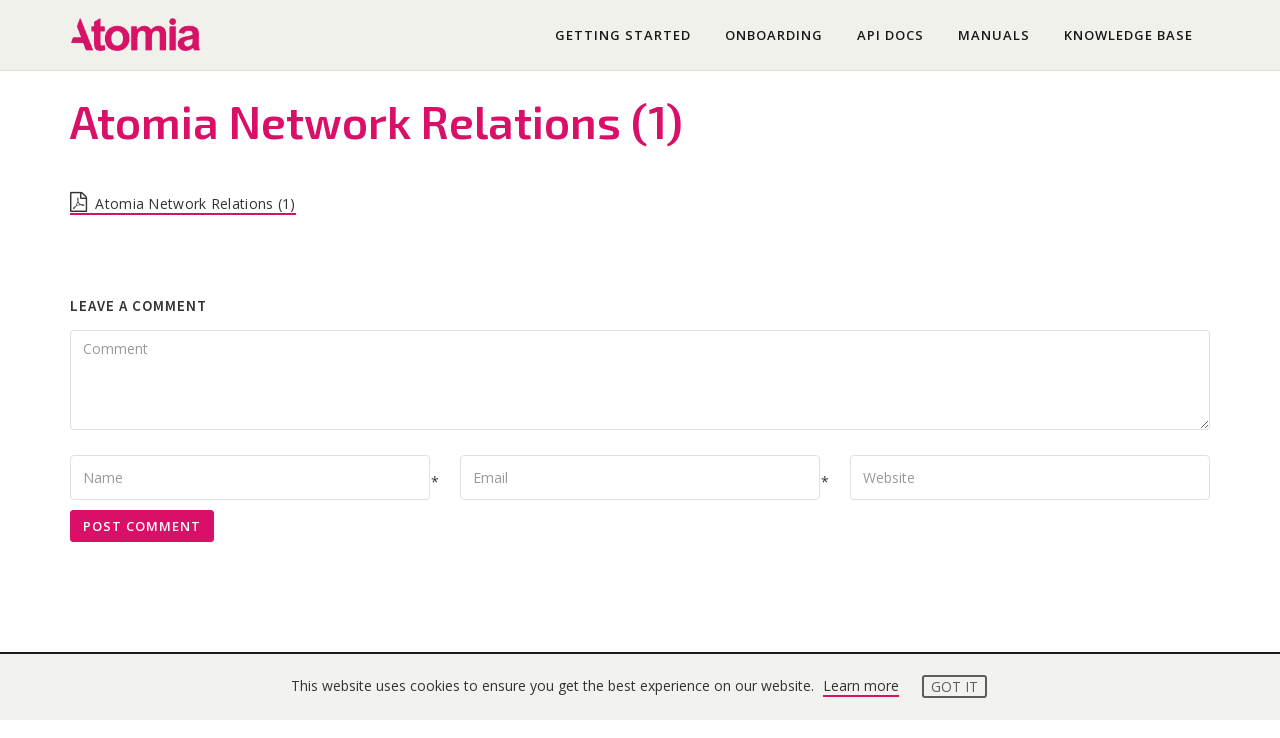

--- FILE ---
content_type: text/html; charset=UTF-8
request_url: https://learn.atomia.com/onboarding/step-by-step/set-up-your-servers/atomia-network-relations-1/
body_size: 9466
content:
<!DOCTYPE html>
<html lang="en-US" class="no-js">
<head>
	<meta http-equiv="X-UA-Compatible" content="IE=9" />
	<meta charset="UTF-8">
	<meta name="viewport" content="width=device-width">
	<link rel="profile" href="http://gmpg.org/xfn/11">
	<link rel="pingback" href="https://learn.atomia.com/xmlrpc.php">
    	<!-- HTML5 shim and Respond.js for IE8 support of HTML5 elements and media queries -->
	<!--[if lt IE 9]>
		  <script src="https://oss.maxcdn.com/html5shiv/3.7.2/html5shiv.min.js"></script>
		  <script src="https://oss.maxcdn.com/respond/1.4.2/respond.min.js"></script>
	<![endif]-->
	<!-- Autopilot -->
	<script type="text/javascript">(function(o){var b="https://api.autopilothq.com/anywhere/",t="6598702a1ae94c61a27fafd8717b94e25ac8080ab77d4d13ab1362dd0686bccb",a=window.AutopilotAnywhere={_runQueue:[],run:function(){this._runQueue.push(arguments);}},c=encodeURIComponent,s="SCRIPT",d=document,l=d.getElementsByTagName(s)[0],p="t="+c(d.title||"")+"&u="+c(d.location.href||"")+"&r="+c(d.referrer||""),j="text/javascript",z,y;if(!window.Autopilot) window.Autopilot=a;if(o.app) p="devmode=true&"+p;z=function(src,asy){var e=d.createElement(s);e.src=src;e.type=j;e.async=asy;l.parentNode.insertBefore(e,l);};if(!o.noaa){z(b+"aa/"+t,false)};y=function(){z(b+t,true);};if(window.attachEvent){window.attachEvent("onload",y);}else{window.addEventListener("load",y,false);}})({});</script>
	<!-- End Autopilot -->

	<link rel="apple-touch-icon" sizes="180x180" href="https://learn.atomia.com/wp-content/themes/manual/img/favicon/apple-touch-icon.png?v=1.1">
	<link rel="icon" type="image/png" href="https://learn.atomia.com/wp-content/themes/manual/img/favicon/favicon-32x32.png?v=1.1" sizes="32x32">
	<link rel="icon" type="image/png" href="https://learn.atomia.com/wp-content/themes/manual/img/favicon/favicon-16x16.png?v=1.1" sizes="16x16">
	<link rel="manifest" href="https://learn.atomia.com/wp-content/themes/manual/img/favicon/manifest.json?v=1.1">
	<link rel="mask-icon" href="https://learn.atomia.com/wp-content/themes/manual/img/favicon/safari-pinned-tab.svg?v=1.1" color="#da0f68">
	<link rel="shortcut icon" href="https://learn.atomia.com/wp-content/themes/manual/img/favicon/favicon.ico?v=1.1">
	<meta name="msapplication-config" content="https://learn.atomia.com/wp-content/themes/manual/img/favicon/browserconfig.xml?v=1.1">
	<meta name="theme-color" content="#ffffff">

	<link href="https://fonts.googleapis.com/css?family=Exo+2:300,600|Open+Sans:300,300i,400,400i,600,600i" rel="stylesheet">

	<!-- Start Cookie consent -->
	<script src="//cdnjs.cloudflare.com/ajax/libs/cookieconsent2/3.0.3/cookieconsent.min.js"></script>
	<script>
		window.addEventListener("load", function(){
			window.cookieconsent.initialise({
				"content": {
					"dismiss": "Got it",
					"href": "/privacy-policy/#cookies"
				}
			})
		});
	</script>
	<!-- End Cookie consent -->
   <meta name='robots' content='index, follow, max-image-preview:large, max-snippet:-1, max-video-preview:-1' />

	<!-- This site is optimized with the Yoast SEO plugin v19.7.2 - https://yoast.com/wordpress/plugins/seo/ -->
	<title>Atomia Network Relations (1) - Atomia Documentation</title>
	<link rel="canonical" href="https://learn.atomia.com/wp-content/uploads/2016/07/Atomia-Network-Relations-1.pdf" />
	<meta property="og:locale" content="en_US" />
	<meta property="og:type" content="article" />
	<meta property="og:title" content="Atomia Network Relations (1) - Atomia Documentation" />
	<meta property="og:description" content="Atomia Network Relations (1)" />
	<meta property="og:url" content="https://learn.atomia.com/wp-content/uploads/2016/07/Atomia-Network-Relations-1.pdf" />
	<meta property="og:site_name" content="Atomia Documentation" />
	<meta name="twitter:card" content="summary" />
	<script type="application/ld+json" class="yoast-schema-graph">{"@context":"https://schema.org","@graph":[{"@type":"WebPage","@id":"https://learn.atomia.com/wp-content/uploads/2016/07/Atomia-Network-Relations-1.pdf","url":"https://learn.atomia.com/wp-content/uploads/2016/07/Atomia-Network-Relations-1.pdf","name":"Atomia Network Relations (1) - Atomia Documentation","isPartOf":{"@id":"https://learn.atomia.com/#website"},"primaryImageOfPage":{"@id":"https://learn.atomia.com/wp-content/uploads/2016/07/Atomia-Network-Relations-1.pdf#primaryimage"},"image":{"@id":"https://learn.atomia.com/wp-content/uploads/2016/07/Atomia-Network-Relations-1.pdf#primaryimage"},"thumbnailUrl":"","datePublished":"2016-08-10T08:24:04+00:00","dateModified":"2016-08-10T08:24:04+00:00","breadcrumb":{"@id":"https://learn.atomia.com/wp-content/uploads/2016/07/Atomia-Network-Relations-1.pdf#breadcrumb"},"inLanguage":"en-US","potentialAction":[{"@type":"ReadAction","target":["https://learn.atomia.com/wp-content/uploads/2016/07/Atomia-Network-Relations-1.pdf"]}]},{"@type":"ImageObject","inLanguage":"en-US","@id":"https://learn.atomia.com/wp-content/uploads/2016/07/Atomia-Network-Relations-1.pdf#primaryimage","url":"","contentUrl":""},{"@type":"BreadcrumbList","@id":"https://learn.atomia.com/wp-content/uploads/2016/07/Atomia-Network-Relations-1.pdf#breadcrumb","itemListElement":[{"@type":"ListItem","position":1,"name":"Home","item":"https://learn.atomia.com/"},{"@type":"ListItem","position":2,"name":"Onboarding","item":"https://learn.atomia.com/onboarding/"},{"@type":"ListItem","position":3,"name":"Onboarding step-by-step","item":"https://learn.atomia.com/onboarding/step-by-step/"},{"@type":"ListItem","position":4,"name":"Set up your servers","item":"https://learn.atomia.com/onboarding/step-by-step/set-up-your-servers/"},{"@type":"ListItem","position":5,"name":"Atomia Network Relations (1)"}]},{"@type":"WebSite","@id":"https://learn.atomia.com/#website","url":"https://learn.atomia.com/","name":"Atomia Documentation","description":"Welcome to our new documentation site","potentialAction":[{"@type":"SearchAction","target":{"@type":"EntryPoint","urlTemplate":"https://learn.atomia.com/?s={search_term_string}"},"query-input":"required name=search_term_string"}],"inLanguage":"en-US"}]}</script>
	<!-- / Yoast SEO plugin. -->


<link rel='dns-prefetch' href='//fonts.googleapis.com' />
<link rel='dns-prefetch' href='//s.w.org' />
<link rel="alternate" type="application/rss+xml" title="Atomia Documentation &raquo; Feed" href="https://learn.atomia.com/feed/" />
<link rel="alternate" type="application/rss+xml" title="Atomia Documentation &raquo; Comments Feed" href="https://learn.atomia.com/comments/feed/" />
<link rel="alternate" type="application/rss+xml" title="Atomia Documentation &raquo; Atomia Network Relations (1) Comments Feed" href="https://learn.atomia.com/onboarding/step-by-step/set-up-your-servers/atomia-network-relations-1/feed/" />
<script type="text/javascript">
window._wpemojiSettings = {"baseUrl":"https:\/\/s.w.org\/images\/core\/emoji\/14.0.0\/72x72\/","ext":".png","svgUrl":"https:\/\/s.w.org\/images\/core\/emoji\/14.0.0\/svg\/","svgExt":".svg","source":{"concatemoji":"https:\/\/learn.atomia.com\/wp-includes\/js\/wp-emoji-release.min.js?ver=6.0.2"}};
/*! This file is auto-generated */
!function(e,a,t){var n,r,o,i=a.createElement("canvas"),p=i.getContext&&i.getContext("2d");function s(e,t){var a=String.fromCharCode,e=(p.clearRect(0,0,i.width,i.height),p.fillText(a.apply(this,e),0,0),i.toDataURL());return p.clearRect(0,0,i.width,i.height),p.fillText(a.apply(this,t),0,0),e===i.toDataURL()}function c(e){var t=a.createElement("script");t.src=e,t.defer=t.type="text/javascript",a.getElementsByTagName("head")[0].appendChild(t)}for(o=Array("flag","emoji"),t.supports={everything:!0,everythingExceptFlag:!0},r=0;r<o.length;r++)t.supports[o[r]]=function(e){if(!p||!p.fillText)return!1;switch(p.textBaseline="top",p.font="600 32px Arial",e){case"flag":return s([127987,65039,8205,9895,65039],[127987,65039,8203,9895,65039])?!1:!s([55356,56826,55356,56819],[55356,56826,8203,55356,56819])&&!s([55356,57332,56128,56423,56128,56418,56128,56421,56128,56430,56128,56423,56128,56447],[55356,57332,8203,56128,56423,8203,56128,56418,8203,56128,56421,8203,56128,56430,8203,56128,56423,8203,56128,56447]);case"emoji":return!s([129777,127995,8205,129778,127999],[129777,127995,8203,129778,127999])}return!1}(o[r]),t.supports.everything=t.supports.everything&&t.supports[o[r]],"flag"!==o[r]&&(t.supports.everythingExceptFlag=t.supports.everythingExceptFlag&&t.supports[o[r]]);t.supports.everythingExceptFlag=t.supports.everythingExceptFlag&&!t.supports.flag,t.DOMReady=!1,t.readyCallback=function(){t.DOMReady=!0},t.supports.everything||(n=function(){t.readyCallback()},a.addEventListener?(a.addEventListener("DOMContentLoaded",n,!1),e.addEventListener("load",n,!1)):(e.attachEvent("onload",n),a.attachEvent("onreadystatechange",function(){"complete"===a.readyState&&t.readyCallback()})),(e=t.source||{}).concatemoji?c(e.concatemoji):e.wpemoji&&e.twemoji&&(c(e.twemoji),c(e.wpemoji)))}(window,document,window._wpemojiSettings);
</script>
<style type="text/css">
img.wp-smiley,
img.emoji {
	display: inline !important;
	border: none !important;
	box-shadow: none !important;
	height: 1em !important;
	width: 1em !important;
	margin: 0 0.07em !important;
	vertical-align: -0.1em !important;
	background: none !important;
	padding: 0 !important;
}
</style>
	<link rel='stylesheet' id='dashicons-css'  href='https://learn.atomia.com/wp-includes/css/dashicons.min.css?ver=6.0.2' type='text/css' media='all' />
<link rel='stylesheet' id='wp-jquery-ui-dialog-css'  href='https://learn.atomia.com/wp-includes/css/jquery-ui-dialog.min.css?ver=6.0.2' type='text/css' media='all' />
<link rel='stylesheet' id='wp-block-library-css'  href='https://learn.atomia.com/wp-includes/css/dist/block-library/style.min.css?ver=6.0.2' type='text/css' media='all' />
<style id='global-styles-inline-css' type='text/css'>
body{--wp--preset--color--black: #000000;--wp--preset--color--cyan-bluish-gray: #abb8c3;--wp--preset--color--white: #ffffff;--wp--preset--color--pale-pink: #f78da7;--wp--preset--color--vivid-red: #cf2e2e;--wp--preset--color--luminous-vivid-orange: #ff6900;--wp--preset--color--luminous-vivid-amber: #fcb900;--wp--preset--color--light-green-cyan: #7bdcb5;--wp--preset--color--vivid-green-cyan: #00d084;--wp--preset--color--pale-cyan-blue: #8ed1fc;--wp--preset--color--vivid-cyan-blue: #0693e3;--wp--preset--color--vivid-purple: #9b51e0;--wp--preset--gradient--vivid-cyan-blue-to-vivid-purple: linear-gradient(135deg,rgba(6,147,227,1) 0%,rgb(155,81,224) 100%);--wp--preset--gradient--light-green-cyan-to-vivid-green-cyan: linear-gradient(135deg,rgb(122,220,180) 0%,rgb(0,208,130) 100%);--wp--preset--gradient--luminous-vivid-amber-to-luminous-vivid-orange: linear-gradient(135deg,rgba(252,185,0,1) 0%,rgba(255,105,0,1) 100%);--wp--preset--gradient--luminous-vivid-orange-to-vivid-red: linear-gradient(135deg,rgba(255,105,0,1) 0%,rgb(207,46,46) 100%);--wp--preset--gradient--very-light-gray-to-cyan-bluish-gray: linear-gradient(135deg,rgb(238,238,238) 0%,rgb(169,184,195) 100%);--wp--preset--gradient--cool-to-warm-spectrum: linear-gradient(135deg,rgb(74,234,220) 0%,rgb(151,120,209) 20%,rgb(207,42,186) 40%,rgb(238,44,130) 60%,rgb(251,105,98) 80%,rgb(254,248,76) 100%);--wp--preset--gradient--blush-light-purple: linear-gradient(135deg,rgb(255,206,236) 0%,rgb(152,150,240) 100%);--wp--preset--gradient--blush-bordeaux: linear-gradient(135deg,rgb(254,205,165) 0%,rgb(254,45,45) 50%,rgb(107,0,62) 100%);--wp--preset--gradient--luminous-dusk: linear-gradient(135deg,rgb(255,203,112) 0%,rgb(199,81,192) 50%,rgb(65,88,208) 100%);--wp--preset--gradient--pale-ocean: linear-gradient(135deg,rgb(255,245,203) 0%,rgb(182,227,212) 50%,rgb(51,167,181) 100%);--wp--preset--gradient--electric-grass: linear-gradient(135deg,rgb(202,248,128) 0%,rgb(113,206,126) 100%);--wp--preset--gradient--midnight: linear-gradient(135deg,rgb(2,3,129) 0%,rgb(40,116,252) 100%);--wp--preset--duotone--dark-grayscale: url('#wp-duotone-dark-grayscale');--wp--preset--duotone--grayscale: url('#wp-duotone-grayscale');--wp--preset--duotone--purple-yellow: url('#wp-duotone-purple-yellow');--wp--preset--duotone--blue-red: url('#wp-duotone-blue-red');--wp--preset--duotone--midnight: url('#wp-duotone-midnight');--wp--preset--duotone--magenta-yellow: url('#wp-duotone-magenta-yellow');--wp--preset--duotone--purple-green: url('#wp-duotone-purple-green');--wp--preset--duotone--blue-orange: url('#wp-duotone-blue-orange');--wp--preset--font-size--small: 13px;--wp--preset--font-size--medium: 20px;--wp--preset--font-size--large: 36px;--wp--preset--font-size--x-large: 42px;}.has-black-color{color: var(--wp--preset--color--black) !important;}.has-cyan-bluish-gray-color{color: var(--wp--preset--color--cyan-bluish-gray) !important;}.has-white-color{color: var(--wp--preset--color--white) !important;}.has-pale-pink-color{color: var(--wp--preset--color--pale-pink) !important;}.has-vivid-red-color{color: var(--wp--preset--color--vivid-red) !important;}.has-luminous-vivid-orange-color{color: var(--wp--preset--color--luminous-vivid-orange) !important;}.has-luminous-vivid-amber-color{color: var(--wp--preset--color--luminous-vivid-amber) !important;}.has-light-green-cyan-color{color: var(--wp--preset--color--light-green-cyan) !important;}.has-vivid-green-cyan-color{color: var(--wp--preset--color--vivid-green-cyan) !important;}.has-pale-cyan-blue-color{color: var(--wp--preset--color--pale-cyan-blue) !important;}.has-vivid-cyan-blue-color{color: var(--wp--preset--color--vivid-cyan-blue) !important;}.has-vivid-purple-color{color: var(--wp--preset--color--vivid-purple) !important;}.has-black-background-color{background-color: var(--wp--preset--color--black) !important;}.has-cyan-bluish-gray-background-color{background-color: var(--wp--preset--color--cyan-bluish-gray) !important;}.has-white-background-color{background-color: var(--wp--preset--color--white) !important;}.has-pale-pink-background-color{background-color: var(--wp--preset--color--pale-pink) !important;}.has-vivid-red-background-color{background-color: var(--wp--preset--color--vivid-red) !important;}.has-luminous-vivid-orange-background-color{background-color: var(--wp--preset--color--luminous-vivid-orange) !important;}.has-luminous-vivid-amber-background-color{background-color: var(--wp--preset--color--luminous-vivid-amber) !important;}.has-light-green-cyan-background-color{background-color: var(--wp--preset--color--light-green-cyan) !important;}.has-vivid-green-cyan-background-color{background-color: var(--wp--preset--color--vivid-green-cyan) !important;}.has-pale-cyan-blue-background-color{background-color: var(--wp--preset--color--pale-cyan-blue) !important;}.has-vivid-cyan-blue-background-color{background-color: var(--wp--preset--color--vivid-cyan-blue) !important;}.has-vivid-purple-background-color{background-color: var(--wp--preset--color--vivid-purple) !important;}.has-black-border-color{border-color: var(--wp--preset--color--black) !important;}.has-cyan-bluish-gray-border-color{border-color: var(--wp--preset--color--cyan-bluish-gray) !important;}.has-white-border-color{border-color: var(--wp--preset--color--white) !important;}.has-pale-pink-border-color{border-color: var(--wp--preset--color--pale-pink) !important;}.has-vivid-red-border-color{border-color: var(--wp--preset--color--vivid-red) !important;}.has-luminous-vivid-orange-border-color{border-color: var(--wp--preset--color--luminous-vivid-orange) !important;}.has-luminous-vivid-amber-border-color{border-color: var(--wp--preset--color--luminous-vivid-amber) !important;}.has-light-green-cyan-border-color{border-color: var(--wp--preset--color--light-green-cyan) !important;}.has-vivid-green-cyan-border-color{border-color: var(--wp--preset--color--vivid-green-cyan) !important;}.has-pale-cyan-blue-border-color{border-color: var(--wp--preset--color--pale-cyan-blue) !important;}.has-vivid-cyan-blue-border-color{border-color: var(--wp--preset--color--vivid-cyan-blue) !important;}.has-vivid-purple-border-color{border-color: var(--wp--preset--color--vivid-purple) !important;}.has-vivid-cyan-blue-to-vivid-purple-gradient-background{background: var(--wp--preset--gradient--vivid-cyan-blue-to-vivid-purple) !important;}.has-light-green-cyan-to-vivid-green-cyan-gradient-background{background: var(--wp--preset--gradient--light-green-cyan-to-vivid-green-cyan) !important;}.has-luminous-vivid-amber-to-luminous-vivid-orange-gradient-background{background: var(--wp--preset--gradient--luminous-vivid-amber-to-luminous-vivid-orange) !important;}.has-luminous-vivid-orange-to-vivid-red-gradient-background{background: var(--wp--preset--gradient--luminous-vivid-orange-to-vivid-red) !important;}.has-very-light-gray-to-cyan-bluish-gray-gradient-background{background: var(--wp--preset--gradient--very-light-gray-to-cyan-bluish-gray) !important;}.has-cool-to-warm-spectrum-gradient-background{background: var(--wp--preset--gradient--cool-to-warm-spectrum) !important;}.has-blush-light-purple-gradient-background{background: var(--wp--preset--gradient--blush-light-purple) !important;}.has-blush-bordeaux-gradient-background{background: var(--wp--preset--gradient--blush-bordeaux) !important;}.has-luminous-dusk-gradient-background{background: var(--wp--preset--gradient--luminous-dusk) !important;}.has-pale-ocean-gradient-background{background: var(--wp--preset--gradient--pale-ocean) !important;}.has-electric-grass-gradient-background{background: var(--wp--preset--gradient--electric-grass) !important;}.has-midnight-gradient-background{background: var(--wp--preset--gradient--midnight) !important;}.has-small-font-size{font-size: var(--wp--preset--font-size--small) !important;}.has-medium-font-size{font-size: var(--wp--preset--font-size--medium) !important;}.has-large-font-size{font-size: var(--wp--preset--font-size--large) !important;}.has-x-large-font-size{font-size: var(--wp--preset--font-size--x-large) !important;}
</style>
<link rel='stylesheet' id='bbp-default-css'  href='https://learn.atomia.com/wp-content/plugins/bbpress/templates/default/css/bbpress.min.css?ver=2.6.9' type='text/css' media='screen' />
<link rel='stylesheet' id='rs-plugin-settings-css'  href='https://learn.atomia.com/wp-content/plugins/revslider/public/assets/css/settings.css?ver=5.1.6' type='text/css' media='all' />
<style id='rs-plugin-settings-inline-css' type='text/css'>
#rs-demo-id {}
</style>
<link rel='stylesheet' id='parent-style-css'  href='https://learn.atomia.com/wp-content/themes/manual/style.css?ver=6.0.2' type='text/css' media='all' />
<link rel='stylesheet' id='child-style-css'  href='https://learn.atomia.com/wp-content/themes/manual-child/style.css?ver=6.0.2' type='text/css' media='all' />
<link rel='stylesheet' id='manual-style-css'  href='https://learn.atomia.com/wp-content/themes/manual-child/style.css?ver=6.0.2' type='text/css' media='all' />
<link rel='stylesheet' id='manual-fonts-css'  href='//fonts.googleapis.com/css?family=Source+Sans+Pro:300,400,600,700|Open+Sans:100,200,300,400,600,700,800|Roboto:300,400,500,700|Raleway:400&#038;subset=latin,latin-ext' type='text/css' media='all' />
<link rel='stylesheet' id='manual-bootstrap-css'  href='https://learn.atomia.com/wp-content/themes/manual/css/lib/bootstrap.min.css?ver=3.3.1' type='text/css' media='all' />
<link rel='stylesheet' id='manual-css-owl-css'  href='https://learn.atomia.com/wp-content/themes/manual/js/owl/owl.carousel.css?ver=6.0.2' type='text/css' media='all' />
<link rel='stylesheet' id='manual-css-owl-theme-css'  href='https://learn.atomia.com/wp-content/themes/manual/js/owl/owl.theme.css?ver=6.0.2' type='text/css' media='all' />
<link rel='stylesheet' id='manual-effect-css'  href='https://learn.atomia.com/wp-content/themes/manual/css/hover.css?ver=6.0.2' type='text/css' media='all' />
<script type='text/javascript' src='https://learn.atomia.com/wp-includes/js/jquery/jquery.min.js?ver=3.6.0' id='jquery-core-js'></script>
<script type='text/javascript' src='https://learn.atomia.com/wp-includes/js/jquery/jquery-migrate.min.js?ver=3.3.2' id='jquery-migrate-js'></script>
<script type='text/javascript' src='https://learn.atomia.com/wp-content/plugins/revslider/public/assets/js/jquery.themepunch.tools.min.js?ver=5.1.6' id='tp-tools-js'></script>
<script type='text/javascript' src='https://learn.atomia.com/wp-content/plugins/revslider/public/assets/js/jquery.themepunch.revolution.min.js?ver=5.1.6' id='revmin-js'></script>
<link rel="https://api.w.org/" href="https://learn.atomia.com/wp-json/" /><link rel="alternate" type="application/json" href="https://learn.atomia.com/wp-json/wp/v2/media/2213" /><link rel="EditURI" type="application/rsd+xml" title="RSD" href="https://learn.atomia.com/xmlrpc.php?rsd" />
<link rel="wlwmanifest" type="application/wlwmanifest+xml" href="https://learn.atomia.com/wp-includes/wlwmanifest.xml" /> 
<meta name="generator" content="WordPress 6.0.2" />
<link rel='shortlink' href='https://learn.atomia.com/?p=2213' />
<link rel="alternate" type="application/json+oembed" href="https://learn.atomia.com/wp-json/oembed/1.0/embed?url=https%3A%2F%2Flearn.atomia.com%2Fonboarding%2Fstep-by-step%2Fset-up-your-servers%2Fatomia-network-relations-1%2F" />
<link rel="shortcut icon" href="https://learn.atomia.com/wp-content/themes/manual-child/img/favicon/favicon.ico" type="image/x-icon" /><link rel="apple-touch-icon" sizes="180x180" href="https://learn.atomia.com/wp-content/themes/manual-child/img/favicon/apple-touch-icon.png"><style type="text/css">.noise-break{ background-image:none; background-color:transparent; padding: 60px 0px!important; }h1.inner-header{ color:#4c4c4c!important; font-size: 36px!important; text-transform:capitalize; letter-spacing: 0px; font-weight:400; }#breadcrumbs {color:#4c4c4c; } #breadcrumbs a{ color:#4c4c4c; } #breadcrumbs a:hover{ color:#da0f68; }p.inner-header-color { color:#4c4c4c; font-size:18px!important;; }.header-text-align, #breadcrumbs{ text-align:center; }#breadcrumbs{ text-transform:capitalize; letter-spacing: 0px; font-size: 14px; }</style>			<style type="text/css">
				.jumbotron .jumbotron-bg-color { background-color: rgba(0, 0, 0, 0.2); padding: 130px 0; } nav.navbar.after-scroll-wrap img.home-logo-show { display: block!important; }
				.jumbotron .titletag_dec { color: #FFFFFF; font-size:22px!important; } h1#glob-msg-box { color: #FFFFFF!important; } .jumbotron .titletag_dec { color: #FFFFFF!important; }
									img.inner-page-white-logo {display: none!important;}
									
								
				.custom-link, .custom-link-blog, .more-link, .load_more a {color: rgba(218,15,104,1) !important;}.custom-link:hover, .custom-link-blog:hover, .more-link:hover, .load_more a:hover { color: rgba(51,51,51,1) !important; }
								
								.button-custom, p.home-message-darkblue-bar, p.portfolio-des-n-link, .portfolio-section .portfolio-button-top, .body-content .wpcf7 input[type="submit"], .container .blog-btn, .sidebar-widget.widget_search input[type="submit"], .navbar-inverse .navbar-toggle, .custom_login_form input[type="submit"], .custom-botton, button#bbp_user_edit_submit, button#bbp_topic_submit, button#bbp_reply_submit, button#bbp_merge_topic_submit, .bbp_widget_login button#user-submit {background-color: rgba(218,15,104,1) !important;}.navbar-inverse .navbar-toggle, .container .blog-btn { border-color: rgba(218,15,104,1)!important;}.button-custom:hover, p.home-message-darkblue-bar:hover, .body-content .wpcf7 input[type="submit"]:hover, .container .blog-btn:hover, .sidebar-widget.widget_search input[type="submit"]:hover, .navbar-inverse .navbar-toggle:hover, .custom_login_form input[type="submit"]:hover, .custom-botton:hover, button#bbp_user_edit_submit:hover, button#bbp_topic_submit:hover, button#bbp_reply_submit:hover, button#bbp_merge_topic_submit:hover, .bbp_widget_login button#user-submit:hover{  background-color: rgba(218,15,104,1) !important; }
								.footer-go-uplink { color:rgba(218,15,104,1)!important; font-size: 24px!important; }
								.browse-help-desk .browse-help-desk-div .i-fa:hover, ul.news-list li.cat-lists:hover:before, .body-content li.cat.inner:hover:before, .kb-box-single:hover:before {color:rgba(218,15,104,1); } .social-share-box:hover { background:rgba(218,15,104,1); border: 1px solid rgba(218,15,104,1); }
								
								
				
								
				.footer-bg { background: #252525; } .footer-widget h5 { color: #DDDDDD!important; } .footer-widget .textwidget { color: #919191!important; } .footer-widget a {
    color: #919191!important; } .footer-widget a:hover { color:#BEBCBC!important; } span.post-date { color: #919191; }.footer_social_copyright, .footer-bg.footer-type-one{ background-color: #1b1b1b; } .footer-btm-box p, .footer-bg.footer-type-one p { color: #828282; } .footer-btm-box a, .footer-bg.footer-type-one .footer-btm-box-one a{ color: #9E9D9D!important;  } .footer-btm-box a:hover, .footer-bg.footer-type-one .footer-btm-box-one a:hover { color: #C4C4C4!important; } .footer-btm-box .social-footer-icon, .footer-bg.footer-type-one .social-footer-icon { color: #7E7E7E; } .footer-btm-box .social-footer-icon:hover, .footer-bg.footer-type-one .social-footer-icon:hover { color:#FFFFFF; }            </style>
          <meta name="generator" content="Powered by WPBakery Page Builder - drag and drop page builder for WordPress."/>
<style type="text/css">.broken_link, a.broken_link {
	text-decoration: line-through;
}</style><meta name="generator" content="Powered by Slider Revolution 5.1.6 - responsive, Mobile-Friendly Slider Plugin for WordPress with comfortable drag and drop interface." />
<style type="text/css" title="dynamic-css" class="options-output">.site-title{color:#FFFFFF;}.site-title{color:#FFFFFF;}.site-title{color:#FFFFFF;}</style><noscript><style> .wpb_animate_when_almost_visible { opacity: 1; }</style></noscript></head>

<body class="attachment attachment-template-default attachmentid-2213 attachment-pdf wpb-js-composer js-comp-ver-6.9.0 vc_responsive">
<!--Navigation Menu-->
<nav class="navbar navbar-inverse">
  <div class="container nav-fix">
  
    <div class="navbar-header">
      <button type="button" class="navbar-toggle collapsed" data-toggle="collapse" data-target="#navbar" aria-expanded="false" aria-controls="navbar"> 
		  <span class="sr-only"></span> 
		  <span class="icon-bar"></span> 
		  <span class="icon-bar"></span> 
		  <span class="icon-bar"></span> 
	  </button>
      <a class="navbar-brand" href="https://learn.atomia.com/"> 
	  <img src="https://learn.atomia.com/wp-content/uploads/2016/09/atomia_logo.png" class="pull-left custom-nav-logo inner-page-white-logo" alt=""> 	  <img src="https://learn.atomia.com/wp-content/uploads/2016/09/atomia_logo.png" class="pull-left custom-nav-logo home-logo-show" alt=""> 
	  </a> 
	</div>
    
	<div id="navbar" class="navbar-collapse collapse">
	  <ul id="menu-main-menu" class="nav navbar-nav"><li id="menu-item-5393" class="menu-item menu-item-type-post_type menu-item-object-page menu-item-has-children has-sub"><a href="https://learn.atomia.com/getting-started/">Getting started</a>
<ul>
	<li id="menu-item-5391" class="menu-item menu-item-type-custom menu-item-object-custom"><a href="http://learn.atomia.com/manuals/atomia-cloud-hosting-platform/">What is Atomia?</a></li>
	<li id="menu-item-5439" class="menu-item menu-item-type-custom menu-item-object-custom"><a href="http://learn.atomia.com/manuals/atomia-user-panel/">Using Atomia</a></li>
	<li id="menu-item-5390" class="menu-item menu-item-type-post_type menu-item-object-page"><a href="https://learn.atomia.com/getting-started/glossary/">Glossary</a></li>
	<li id="menu-item-5441" class="menu-item menu-item-type-post_type menu-item-object-page"><a href="https://learn.atomia.com/getting-started/releases/">Releases</a></li>
</ul>
</li>
<li id="menu-item-5386" class="menu-item menu-item-type-post_type menu-item-object-page menu-item-has-children has-sub"><a href="https://learn.atomia.com/onboarding/">Onboarding</a>
<ul>
	<li id="menu-item-5388" class="menu-item menu-item-type-post_type menu-item-object-page"><a href="https://learn.atomia.com/onboarding/onboarding-overview/">Overview</a></li>
	<li id="menu-item-5387" class="menu-item menu-item-type-post_type menu-item-object-page"><a href="https://learn.atomia.com/onboarding/step-by-step/">Step-by-step</a></li>
</ul>
</li>
<li id="menu-item-3700" class="menu-item menu-item-type-post_type menu-item-object-page"><a href="https://learn.atomia.com/api-docs/">API docs</a></li>
<li id="menu-item-3696" class="menu-item menu-item-type-post_type menu-item-object-page"><a href="https://learn.atomia.com/manuals/">Manuals</a></li>
<li id="menu-item-3697" class="menu-item menu-item-type-post_type menu-item-object-page"><a href="https://learn.atomia.com/knowledge-base/">Knowledge base</a></li>
</ul>    </div>
	
  </div>
</nav><!-- Global Bar -->
<style>#breadcrumbs{ text-align:center; }</style>
<div class="jumbotron inner-jumbotron jumbotron-inner-fix noise-break "  style="  "> 
  <div class="container inner-margin-top">
    <div class="row">
      <div class="col-md-12 col-sm-12" style=" text-align:center; ">
      
      	        <h1 class="inner-header" style="font-size:px!important; font-weight:400; font-family:!important;  ">
          Atomia Network Relations (1)        </h1>
                
                
		        
              </div>
    </div>
  </div>
</div>


<!-- /start container -->
<div class="container content-wrapper body-content">
<div class="row margin-top-btm-50">
<div class="col-md-8 col-sm-8">
  
<div class="blog uniquepage" id="post-2213" class="post-2213 attachment type-attachment status-inherit hentry">
     <div class="entry-content clearfix">
  <p class="attachment"><a href='https://learn.atomia.com/wp-content/uploads/2016/07/Atomia-Network-Relations-1.pdf'>Atomia Network Relations (1)</a></p>
  </div>
  </div>
<div>
      <div class="clearfix"></div>
  <div class="margin-30 comment-section-format">
    	<div id="respond" class="comment-respond">
		<h3 id="reply-title" class="comment-reply-title">Leave A Comment <small><a rel="nofollow" id="cancel-comment-reply-link" href="/onboarding/step-by-step/set-up-your-servers/atomia-network-relations-1/#respond" style="display:none;">Cancel reply</a></small></h3><form action="https://learn.atomia.com/wp-comments-post.php" method="post" id="commentform" class="comment-form"><div class="row margin-15">
								<label class="control-label sr-only">Comment</label>
								<div class="col-md-12">
								  <textarea class="form-control full" id="comment" name="comment" placeholder="Comment" style="height: 100px;"></textarea>
								</div>
							  </div>  <div class="row"><label for="author" class="control-label sr-only">Name</label> 
					  <div class="col-sm-4 col-md-4 col-lg-4 margin-15">
					  <input id="author" name="author" class="form-control" type="text"  placeholder="Name"
					  value="" size="30" />
					  <span class="required">*</span>
					  </div>
 <label for="email" class="control-label sr-only">Your Email</label> 
					 <div class="col-sm-4 col-md-4 col-lg-4 margin-15">
					 <input id="email" name="email" class="form-control" type="text"  placeholder="Email"
					 value="" size="30" />
					 <span class="required">*</span>
					 </div>
<label for="url" class="control-label sr-only">Your Website</label> 
					 <div class="col-sm-4 col-md-4 col-lg-4 margin-15">
					 <input id="url" name="url" class="form-control" type="text"  placeholder="Website"
					 value="" size="30"  />
					 </div></div>
<p class="form-submit"><input name="submit" type="submit" id="submit" class="submit" value="Post Comment" /> <input type='hidden' name='comment_post_ID' value='2213' id='comment_post_ID' />
<input type='hidden' name='comment_parent' id='comment_parent' value='0' />
</p><input name="submit" class="btn btn-primary margin-btm-20 blog-btn" type="submit" value="Post Comment" /></form>	</div><!-- #respond -->
	  </div>
</div>  <div class="clearfix"></div>
</div>

<aside class="col-md-4 col-sm-4" id="sidebar-box">
  <div class="custom-well sidebar-nav blankbg">
      </div>
</aside></div>
</div>

<!-- SECTION FOOTER TOP-->

<!-- SECTION FOOTER -->
<footer>
  <div class="footer-bg "  style="padding: 65px 0px 0px;" >
        <div class="container">
      <div class="row">
        <div class="col-md-3 col-sm-6">
			<div id="text-2" class="sidebar-widget footer-widget widget_text"><h5>What&#8217;s new?</h5>			<div class="textwidget">See our <a href="https://learn.atomia.com/manuals/atomia-cloud-hosting-platform/releases/">latest release</a>. <br>
Check the <a href="http://learn.atomia.com/new-documentation/">latest documentation</a>.</div>
		</div>        </div>
                <div class="col-md-3 col-sm-6">
			<div id="text-4" class="sidebar-widget footer-widget widget_text"><h5>Need help?</h5>			<div class="textwidget">Visit our <a href="http://support.atomia.com/">support page</a>.</div>
		</div>        </div>
                <div class="col-md-3 col-sm-6">
			<div id="text-3" class="sidebar-widget footer-widget widget_text"><h5>Contact</h5>			<div class="textwidget"><a href="/cdn-cgi/l/email-protection#50393e363f1031243f3d39317e333f3d"><span class="__cf_email__" data-cfemail="046d6a626b4465706b696d652a676b69">[email&#160;protected]</span></a><br>
+46 21 490 26 20<br>
Hamngränd 6<br>
721 30 Västerås<br>
Sweden</div>
		</div>        </div>
                <div class="col-md-3 col-sm-6">
			        </div>
              </div>
    </div>
        
        <div class="footer_social_copyright">
      <div class="container">
        <div class="row">
          <div class="col-md-12 col-sm-12 footer-btm-box" style=" " >
                       <ul class="social-foot" style="padding-left:0px;">
                      <li><a href="http://www.twitter.com/atomia" title="Twitter" target="_blank"><i class="fa fa-twitter social-footer-icon"></i></a></li>
                
                <li><a href="http://www.facebook.com/atomia.company" title="Facebook" target="_blank"><i class="fa fa-facebook social-footer-icon"></i></a></li>
                
                
                
                
                <li><a href="http://www.linkedin.com/company/atomia" title="Linkedin" target="_blank"><i class="fa fa-linkedin social-footer-icon"></i></a> </li>
                
                
        		
		            </ul>
                        <p>
              Copyright © 2019 Atomia. All rights reserved.            </p>
                      </div>
        </div>
      </div>
    </div>
      </div>
</footer>


<script data-cfasync="false" src="/cdn-cgi/scripts/5c5dd728/cloudflare-static/email-decode.min.js"></script><script type='text/javascript'>(function(i,s,o,g,r,a,m){i['GoogleAnalyticsObject']=r;i[r]=i[r]||function(){
  (i[r].q=i[r].q||[]).push(arguments)},i[r].l=1*new Date();a=s.createElement(o),
  m=s.getElementsByTagName(o)[0];a.async=1;a.src=g;m.parentNode.insertBefore(a,m)
  })(window,document,'script','https://www.google-analytics.com/analytics.js','ga');

  ga('create', 'UA-11168442-7', 'auto');
  ga('send', 'pageview');</script><script>jQuery(document).ready(function() { 
"use strict";
	    jQuery( document ).on("executeJSCodeOnAjaxCallDocPost", function(event, data){
		  SyntaxHighlighter.highlight()
		 });
});</script><script type="text/javascript">
    var sticky_menu = 1;
    var manual_searchmsg = 'Need help?';
	
	var owlCarousel_item = 4;
		var live_search_active = 1;
	var live_search_url = 'https://learn.atomia.com/';
		
	/**** DOCUMENTATION  ****/
		var doc_catpage_hash = 2;
	var doc_catpage_active = 2;
	var doc_cookie_sh = 2;
	var doc_scroll_menu_define_height = '401px';
	var go_up_icon = 'fa fa-arrow-up';
    var execute_js_after_ajax_call_pg_doc = '1';
		
	/*** FAQ ***/
			var faq_search_id = '';
		</script>
<script type='text/javascript' src='https://learn.atomia.com/wp-includes/js/jquery/ui/core.min.js?ver=1.13.1' id='jquery-ui-core-js'></script>
<script type='text/javascript' src='https://learn.atomia.com/wp-includes/js/jquery/ui/mouse.min.js?ver=1.13.1' id='jquery-ui-mouse-js'></script>
<script type='text/javascript' src='https://learn.atomia.com/wp-includes/js/jquery/ui/resizable.min.js?ver=1.13.1' id='jquery-ui-resizable-js'></script>
<script type='text/javascript' src='https://learn.atomia.com/wp-includes/js/jquery/ui/draggable.min.js?ver=1.13.1' id='jquery-ui-draggable-js'></script>
<script type='text/javascript' src='https://learn.atomia.com/wp-includes/js/jquery/ui/controlgroup.min.js?ver=1.13.1' id='jquery-ui-controlgroup-js'></script>
<script type='text/javascript' src='https://learn.atomia.com/wp-includes/js/jquery/ui/checkboxradio.min.js?ver=1.13.1' id='jquery-ui-checkboxradio-js'></script>
<script type='text/javascript' src='https://learn.atomia.com/wp-includes/js/jquery/ui/button.min.js?ver=1.13.1' id='jquery-ui-button-js'></script>
<script type='text/javascript' src='https://learn.atomia.com/wp-includes/js/jquery/ui/dialog.min.js?ver=1.13.1' id='jquery-ui-dialog-js'></script>
<script type='text/javascript' src='https://learn.atomia.com/wp-includes/js/wpdialog.min.js?ver=6.0.2' id='wpdialogs-js'></script>
<script type='text/javascript' src='https://learn.atomia.com/wp-content/plugins/bbpress/templates/default/js/editor.min.js?ver=2.6.9' id='bbpress-editor-js'></script>
<script type='text/javascript' src='https://learn.atomia.com/wp-content/themes/manual/js/bootstrap.min.js?ver=6.0.2' id='manual-script-bootstrap-js'></script>
<script type='text/javascript' src='https://learn.atomia.com/wp-content/themes/manual/js/timer.js?ver=6.0.2' id='manual-custom-timer-js'></script>
<script type='text/javascript' src='https://learn.atomia.com/wp-content/themes/manual/js/appear.js?ver=6.0.2' id='manual-custom-appear-js'></script>
<script type='text/javascript' src='https://learn.atomia.com/wp-content/themes/manual/js/parallax/parallax.min.js?ver=6.0.2' id='manual-parallax-min-js'></script>
<script type='text/javascript' src='https://learn.atomia.com/wp-content/themes/manual/js/parallax/parallax.js?ver=6.0.2' id='manual-parallax-js'></script>
<script type='text/javascript' src='https://learn.atomia.com/wp-content/themes/manual/js/owl/owl.carousel.js?ver=6.0.2' id='manual-js-owl-js'></script>
<script type='text/javascript' src='https://learn.atomia.com/wp-content/themes/manual/js/masonry-docs.min.js?ver=6.0.2' id='manual-js-masonry-js'></script>
<script type='text/javascript' src='https://learn.atomia.com/wp-content/themes/manual/js/isotope/isotope.js?ver=6.0.2' id='manual-js-isotope-js'></script>
<script type='text/javascript' src='https://learn.atomia.com/wp-content/themes/manual/js/imagesloaded.js?ver=6.0.2' id='manual-js-imagesloaded-js'></script>
<script type='text/javascript' src='https://learn.atomia.com/wp-content/themes/manual/js/advsearch.js?ver=6.0.2' id='manual-js-advsearch-js'></script>
<script type='text/javascript' src='https://learn.atomia.com/wp-content/themes/manual/js/theme.js?ver=6.0.2' id='manual-custom-script-js'></script>
<script type='text/javascript' id='doc_like_post-js-extra'>
/* <![CDATA[ */
var doc_ajax_var = {"url":"https:\/\/learn.atomia.com\/wp-admin\/admin-ajax.php","nonce":"f2c290e395"};
/* ]]> */
</script>
<script type='text/javascript' src='https://learn.atomia.com/wp-content/themes/manual/js/voting-front.js?ver=1.0' id='doc_like_post-js'></script>
<script type='text/javascript' src='https://learn.atomia.com/wp-includes/js/comment-reply.min.js?ver=6.0.2' id='comment-reply-js'></script>
</body></html>

--- FILE ---
content_type: text/css
request_url: https://learn.atomia.com/wp-content/themes/manual-child/style.css?ver=6.0.2
body_size: 4215
content:
/*
 Theme Name:   Manual Child
 Theme URI:    
 Description:  Manual Child Theme
 Author:       Dejan bondzic
 Author URI:   http://www.atomia.com
 Template:     manual
 Version:      1.2
 License:      Copyright © 2016 Atomia AB. All rights reserved.
 License URI:  
 Tags:         
 Text Domain:  manual-child
*/


/*\/\/\/\/\/\/\/\/\/\/\/\/\/\/\/\/\/\/\/\/\/\/\/\/\/\/\/\/\/\/\/\/\/\/\/\/\/\/\/\/\/\/\/\/\/\/\/\/\/\/\/\/\/\/\/\/\/\/\/\/\/\/\/\/\/\/\/\/\/\/\/\/\/\/\/\/\/\/\/\/\/\*/

/*!|                                                                                                                                TYPOGRAPHY                       */

h1#glob-msg-box {
	font-family: 'Exo 2', sans-serif !important;
	font-weight: 600;
	font-size: 6rem !important
}
.navbar-inverse .navbar-nav > li.current-menu-item > a, .navbar-inverse .navbar-nav > li.current-menu-ancestor > a, .navbar-inverse .navbar-nav > li.current-page-ancestor > a {
	color: #da0f68 !important
}
.navbar-inverse .navbar-nav a:hover {
	color: #da0f68 !important
}
h1#glob-msg-box, h1.inner-header {
	font-family: 'Exo 2', sans-serif !important;
}
h1#glob-msg-box, .jumbotron .titletag_dec {
	text-shadow: 0 0 9px #3e1f2e
}
h1.inner-header {
	font-size: 5rem !important
}
.entry-content h1, .entry-content h2, .entry-content h3, .entry-content h4, .entry-content h5, .browse-help-desk h5, .footer-widget h5 {
	color: #444 !important;
	font-weight: 300 !important;
	font-family: 'Open Sans', 'open-sans', sans-serif !important
}
.body-content h2.singlepg-font {
	color: #222 !important;
	font-weight: 500 !important;
	font-family: 'Open Sans', 'open-sans', sans-serif !important
}
.entry-content h1 {
	font-size: 3.4rem !important
}
.entry-content h2 {
	font-size: 2.8rem !important
}
.entry-content h3 {
	font-size: 2.4rem !important
}
.entry-content h4 {
	font-size: 2rem !important;
	font-weight: 500 !important;
	color: #666 !important
}
.entry-content h5 {
	font-size: 1.8rem !important;
	font-weight: 500 !important;
	color: #666 !important;
}
.browse-help-desk h5 {
	font-size: 2rem !important
}
.footer-widget h5 {
	color: #ddd !important
}
.service_table_inner li.service_table_title_holder > * {
	position: relative;
	z-index: 10
}
.body-content h2 {
	word-wrap: break-word;
	margin-bottom: 0 !important;
	padding: 0 0 5px !important
}
p a, h2 a, h3 a, h4 a, .section li > a, .section li strong > a, .entry-content li > a, .entry-content li strong > a, aside .more-link, .cc-link {
	color: #333 !important;
	border-bottom: 2px solid #da0f68 !important;
	-webkit-transition: background-color .2s ease-in-out;
	-moz-transition: background-color .2s ease-in-out;
	-ms-transition: background-color .2s ease-in-out;
	-o-transition: background-color .2s ease-in-out;
	transition: background-color .2s ease-in-out;
}
h2 a, h3 a {
	border-bottom-width: 3px !important
}
p a:hover, h2 a:hover, h3 a:hover, h4 a:hover, .section li > a:hover, .section li strong > a:hover, .entry-content li > a:hover, .entry-content li strong > a:hover, aside .more-link:hover, .cc-link:hover {
	background-color: #f2f2ee;
	color: #000 !important
}
#list-manual li.active > a, #list-manual li a:hover, #list-manual-phone li.active > a, #list-manual-phone li a:hover {
	background-color: rgba(207, 14, 105, 0.1);
}
.footer-widget a {
	border-bottom: 2px solid #9e0a50;
	-webkit-transition: background-color .2s ease-in-out, color .2s ease-in-out;
	-moz-transition: background-color .2s ease-in-out, color .2s ease-in-out;
	-ms-transition: background-color .2s ease-in-out, color .2s ease-in-out;
	-o-transition: background-color .2s ease-in-out, color .2s ease-in-out;
	transition: background-color .2s ease-in-out, color .2s ease-in-out;
}
.footer-widget a:hover {
	background-color: rgba(207, 14, 105, 0.35);
}
a[href$='xlsx']:before, a[href$='xls']:before, a[href$='docx']:before, a[href$='doc']:before, a[href$='pptx']:before, a[href$='ppt']:before, a[href$='pdf']:before, a[href$='zip']:before, a[href*='support.atomia.com']:before, a[href*='patternlibrary.atomia.com']:before {
	display: inline-block;
	font: normal normal normal 14px/1 FontAwesome;
	font-size: 2rem;
	text-rendering: auto;
	-webkit-font-smoothing: antialiased;
	-moz-osx-font-smoothing: grayscale;
	margin-right: .4em
}
a[href$='xlsx'], a[href$='xls'], a[href$='docx'], a[href$='doc'], a[href$='pptx'], a[href$='ppt'], a[href$='pdf'], a[href$='zip'], a[href*='support.atomia.com'], a[href*='patternlibrary.atomia.com'] {
	word-break: break-all;
}
a[href$='xlsx']:before, a[href$='xls']:before {
	content: "\f1c3";
}
a[href$='docx']:before, a[href$='doc']:before {
	content: "\f1c2";
}
a[href$='pptx']:before, a[href$='ppt']:before {
	content: "\f1c4";
}
a[href$='pdf']:before {
	content: "\f1c1";
}
a[href$='zip']:before {
	content: "\f1c6";
}
a[href*='support.atomia.com']:before {
	content: "\f1cd";
	margin-right: .2em
}
footer a[href*='support.atomia.com']:before, .owl-item a[href*='support.atomia.com']:before, .service_table_holder a[href*='patternlibrary.atomia.com']:before {
	content: none
}
a[href*='patternlibrary.atomia.com']:before {
	content: "\f02d";
	margin-right: .2em
}
.hvr-icon-wobble-horizontal:before {
	content: '\f061' !important;
	font-size: inherit !important;
	line-height: inherit !important
}
p.caption {
	color: #666;
	margin: -1rem 0rem 3rem;
	padding-bottom: 1rem;
	border-bottom: 1px solid #d2d2d2;
	text-align: left !important
}
p.caption strong {
	color: #fff;
	background-color: #565656;
	text-transform: uppercase;
	padding: 0 .4em
}
body h1.inner-header {
	color: #da0f68 !important;
	font-size: 4.5rem !important;
	font-weight: 600 !important;
	text-align: left;
	line-height: .9em
}
#breadcrumbs {
	text-align: left !important
}
#breadcrumbs a {
	color: #da0f68 !important
}
#breadcrumbs a:hover {
	color: #2d2d2d
}
.listitem {
	word-wrap: break-word;
}
.navbar .nav-fix {
	height: auto
}
.navbar-inverse .navbar-nav>li>a {
	line-height: 70px
}
.navbar-brand {
	padding: 0 !important;
	height: auto !important;
	margin: 17px 0 0 !important
}
.custom-nav-logo {
	margin: 0
}
.indented_list h4 {
	margin-left: 4rem
}
[class^='gs_step_'] .service_table_title_holder:before {
	position: absolute;
	top: 64px;
	left: 8px;
	font-size: 18rem;
	color: #ebedef;
	font-weight: 600;
	margin-bottom: 1rem;
}
.gs_step_1 .service_table_title_holder:before {
	content: '1'
}
.gs_step_2 .service_table_title_holder:before {
	content: '2'
}
.gs_step_3 .service_table_title_holder:before {
	content: '3'
}
.gs_step_4 .service_table_title_holder:before {
	content: '4'
}
.gs_step_5 .service_table_title_holder:before {
	content: '5'
}
.gs_step_6 .service_table_title_holder:before {
	content: '6'
}
.gs_step_7 .service_table_title_holder:before {
	content: '7'
}
.owl-item a {
	word-break: normal
}
.body-content .knowledgebase-body h5 {
	padding-left: 0;
	margin-bottom: 0
}
.body-content .knowledgebase-body h5 a:hover {
	color: #da0f68 !important
}
.body-content .knowledgebase-body h5:before {
	content: none
}
.body-content li.cat a:hover {
	font-weight: normal;
	color: #da0f68
}
.kb-dash > * {
	color: #a9a9a9
}
.kb-dash i {
	margin-left: 1rem
}
.body-content .kb-single span span span {
	margin-right: 0;
	padding-right: 0;
}
h1.low_key {
	color: #666
}
ul.manual-searchresults li a:before {
	content: none !important
}
.search_excerpt, .search_excerpt p {
	font-size: 1rem;
	line-height: 1.2em;
	color: #999;
	max-height: 3.7rem;
	overflow: hidden;
	margin-bottom: 0
}
p.article_summary {
	font-size: 2rem;
	font-style: italic;
	margin: 0 0 2rem;
	padding: 1rem 4rem 1rem 2rem;
	color: #656565;
	font-weight: 300;
	border-left: 6px solid #f1f1ec
}

/*\/\/\/\/\/\/\/\/\/\/\/\/\/\/\/\/\/\/\/\/\/\/\/\/\/\/\/\/\/\/\/\/\/\/\/\/\/\/\/\/\/\/\/\/\/\/\/\/\/\/\/\/\/\/\/\/\/\/\/\/\/\/\/\/\/\/\/\/\/\/\/\/\/\/\/\/\/\/\/\/\/\*/

/*!|                                                                                                                                   BUTTONS                       */

.atomia_button, .cc-dismiss {
	display: inline-block;
	cursor: pointer;
	font-weight: 600;
	line-height: 1rem;
	text-align: center;
	text-transform: uppercase;
	min-width: 14rem;
	margin: .2em;
	padding: 1em 1.4em;
	color: #5f5d5c;
	border: .2rem solid #5f5d5c;
	border-radius: .3rem;
	transition: all .2s ease-in-out;
	-webkit-transition: all .2s ease-in-out;
	-moz-transition: all .2s ease-in-out;
	-webkit-appearance: none;
	-moz-appearance: none;
	appearance: none; 
}
.atomia_button.small, .cc-dismiss {
	font-size: 1.4rem;
	font-weight: 400;
	line-height: .8em;
	width: auto;
	min-width: 0;
	padding: .3em .7rem;
	vertical-align: text-bottom
}
.atomia_button.arrowed {
	padding-right: .1rem;
}
.atomia_button.arrowed:after {
	content: '';
	display: inline-block;
	border-width: .35rem;
	border-style: solid;
	margin-left: .4rem;
	transition: all .2s ease-in-out;
	-webkit-transition: all .2s ease-in-out;
	-moz-transition: all .2s ease-in-out;
}
.atomia_button:hover, .cc-dismiss:hover {
	color: #fff;
	background-color: #da0f68;
	border-color: #da0f68
}

/*\/\/\/\/\/\/\/\/\/\/\/\/\/\/\/\/\/\/\/\/\/\/\/\/\/\/\/\/\/\/\/\/\/\/\/\/\/\/\/\/\/\/\/\/\/\/\/\/\/\/\/\/\/\/\/\/\/\/\/\/\/\/\/\/\/\/\/\/\/\/\/\/\/\/\/\/\/\/\/\/\/\*/

/*!|                                                                                                                                    LAYOUT                       */

html {
	height: 100%
}
body {
	min-height: 100%;
	position: relative;
	padding-bottom: 50rem;
}
.navbar {
	background-color: #f1f1ec !important;
	border-bottom: 1px solid #dfdfd9 !important
}
body.home.page .navbar {
	background-color: #fff !important;
	border-bottom: none !important
}
footer {
	position: absolute;
	bottom: 0;
	width: 100%
}
.vc_general.vc_cta3, pre {
	padding: 16px 22px 22px !important;
	border: 3px solid #ccc !important;
	border-radius: 6px !important;
	max-width: 84rem;
}
.vc_general.vc_cta3 {
	box-shadow: 0 0 35px rgba(0, 0, 0, 0.13);
	background-color: transparent !important;
}
 /* START OBSOLETE good to know, usefull tip, keep in mind, important */
.vc_general.vc_cta3[style*='background-color:rgba(129,215,66,0.2)'] {
	border-color: #1dc3ff !important
}
.vc_general.vc_cta3[style*='background-color:rgba(129,215,66,0.2)'] {
	border-color: #90ce0b !important
}
.vc_general.vc_cta3[style*='background-color:rgba(238,238,34,0.2)'] {
	border-color: #ffaf1c !important
}
.vc_general.vc_cta3[style*='background-color:rgba(201,0,98,0.2)'] {
	border-color: #ff471d !important
}
 /* END OBSOLETE good to know, usefull tip, keep in mind, important */
/* good to know */
.vc_general.vc_cta3.vc_cta3-color-blue {
	border-color: #1199f6 !important
}
.vc_general.vc_cta3.vc_cta3-color-blue .vc_icon_element-style-rounded {
	background-color: #1199f6 !important
}
.vc_general.vc_cta3.vc_cta3-color-blue .vc_icon_element-icon:before {
	color: #1199f6 !important
}
.vc_general.vc_cta3.vc_cta3-color-blue h2 {
	color: #186aad  !important
}
/* usefull tip */
.vc_general.vc_cta3.vc_cta3-color-green {
	border-color: #8ac53a !important
}
.vc_general.vc_cta3.vc_cta3-color-green .vc_icon_element-style-rounded {
	background-color: #8ac53a !important
}
.vc_general.vc_cta3.vc_cta3-color-green .vc_icon_element-icon:before {
	color: #8ac53a !important
}
.vc_general.vc_cta3.vc_cta3-color-green h2 {
	color: #608a28 !important
}
/* keep in mind */
.vc_general.vc_cta3.vc_cta3-color-orange {
	border-color: #f9c20e !important
}
.vc_general.vc_cta3.vc_cta3-color-orange .vc_icon_element-style-rounded {
	background-color: #f9c20e !important
}
.vc_general.vc_cta3.vc_cta3-color-orange .vc_icon_element-icon:before {
	color: #f9c20e !important
}
.vc_general.vc_cta3.vc_cta3-color-orange h2 {
	color: #b07b07 !important
}
/* important */
.vc_general.vc_cta3.vc_cta3-color-juicy-pink {
	border-color: #f33939 !important
}
.vc_general.vc_cta3.vc_cta3-color-juicy-pink .vc_icon_element-style-rounded {
	background-color: #f33939 !important
}
.vc_general.vc_cta3.vc_cta3-color-juicy-pink .vc_icon_element-icon:before {
	color: #f33939 !important
}
.vc_general.vc_cta3.vc_cta3-color-juicy-pink h2 {
	color: #a51e1e !important
}
/* white icon in rounded box */
.vc_general.vc_cta3 .vc_icon_element-style-rounded .vc_icon_element-icon:before {
	color: #fff !important
}
body .vc_general.vc_cta3.vc_cta3-icons-on-border.vc_cta3-icons-left.vc_cta3-icon-size-lg.vc_cta3-icons-in-box .vc_cta3_content-container {
	padding-left: 36px
}
.vc_general.vc_cta3 h2, .vc_general.vc_cta3 h4 {
	margin-top: 0 !important
}
.vc_general.vc_cta3 .vc_cta3-content > *:last-child, .vc_general.vc_cta3 .vc_cta3-icons > *:last-child {
	margin-bottom: 0;
	padding-bottom: 0
}
.service_table_title_holder p.info {
	line-height: 1.6em;
	min-height: 3.2em;
	display: block;
	padding-bottom: 0;
}
.jumbotron {
	background-position: center center !important
}
.jumbotron-bg-color {
	padding: 5rem 0 0 !important
}
.jumbotron.inner-jumbotron {
	padding: 20px 0 !important
}
pre {
	background-color: #f7f7f7 !important;
}
.page-title-header:before {
	top: 0
}
body.home.page {
	background: url(/wp-content/themes/manual-child/img/home_bg.jpg) center center no-repeat !important;
	background-size: cover !important
}
body.home.page .jumbotron, body.home.page .jumbotron-bg-color {
	background: none;
}
.inner-jumbotron .search-margin-top {
	position: absolute;
	top: -1.3rem;
	max-width: 37%;
	right: 0;
}
body h1.inner-header, #breadcrumbs {
	width: 62%
}
.margin-top-btm-50 {
	margin-top: 1rem
}
p.inner-header-color {
	display: none
}
.wpb_text_column, .feature, .col-md-12 .margin-15, .blog.uniquepage {
	max-width: 84rem;
}
.service_table_holder a {
	width: 100%;
	word-break: normal
}
.body-content .blog {
	padding: 0 4rem
}
.blog-box-post-inner {
	padding: 2rem 0
}
.body-content .blog {
	margin: 0 0 2rem;
	border-bottom: 1px solid #e4e4e4;
}
body.search h1.low_key + .vc_general.vc_cta3 {
	margin-top: 4rem
}
.suppress_margin > *:last-child {
	margin-bottom: 0 !important;
	padding-bottom: 0 !important
}
.kb-box-single {
	padding: 8px 0px 8px 32px;
	border-bottom: none;
	margin-bottom: 0
}
.kb-box-single h2, .kb-box-single h2 + p {
	font-size: 1.4rem !important;
	display: inline;
}
.kb-box-single h2 a {
	color: #3f3f3f !important;
	border-bottom: none !important;
	margin-right: 1.2rem;
	padding-top: 0;
	font-weight: 400
}
.kb-box-single h2 a:hover {
	background-color: transparent;
	color: #da0f68 !important
}
.kb-box-single span {
	padding-right: 1.2rem
}
.kb-box-single .fa.fa-calendar, .kb-box-single .fa.fa-calendar + span, .kb-box-single .fa.fa-user, .kb-box-single .fa.fa-user + span {
	display: none
}
.kb-box-single:before {
	font-size: 1.6rem
}
.post_sts_draft {
	display: none
}

/*\/\/\/\/\/\/\/\/\/\/\/\/\/\/\/\/\/\/\/\/\/\/\/\/\/\/\/\/\/\/\/\/\/\/\/\/\/\/\/\/\/\/\/\/\/\/\/\/\/\/\/\/\/\/\/\/\/\/\/\/\/\/\/\/\/\/\/\/\/\/\/\/\/\/\/\/\/\/\/\/\/\*/

/*!|                                                                                                                                    TABLES                       */

table, th, td, .comment table, .comment table th, .comment table td, .entry-content table, .entry-content table th, .entry-content table td {
	border: none
}
table, .comment table, .entry-content table {
	margin: 2rem 0;
	width: 100%;
	border: none
}
thead {
	border-bottom: .2rem solid #000
}
th, .comment table th, .entry-content table th, thead td, .comment table thead td, .entry-content table thead td {
	font-size: 1.6rem;
	line-height: 1.2em;
	font-weight: bold;
	text-transform: uppercase;
	color: #000;
	padding: 1.5rem 1.8rem;
	text-align: left;
	border-left: .1rem solid #a8a8a8
}
th:first-child, .comment table th:first-child, .entry-content table th:first-child, thead td:first-child, .comment table thead td:first-child, .entry-content table thead td:first-child {
	border-left: none
}
tbody tr:nth-child(2n+1) {
	background-color: #fbfbfa
}
td, .comment table td, .entry-content table td {
	font-size: 1.2em;
	line-height: 1.2em;
	padding: 1rem 1.8rem;
	border: .1rem solid #a8a8a8;
	vertical-align: middle;
	color: #000
}
td:first-child, .comment table td:first-child, .entry-content table td:first-child {
	border-left: none
}
td:last-child, .comment table td:last-child, .entry-content table td:last-child {
	border-right: none
}
tr:first-child td, .comment table tr:first-child td, .entry-content table tr:first-child td {
	border-top: none;
}
tr:last-child td, .comment table tr:last-child td, .entry-content table tr:last-child td {
	border-bottom: none
}
td:nth-child(2n+1) {
	background-color: rgba(230, 230, 230, 0.15);
}
.legend {
	display: inline-block;
	width: 1em;
	height: 1em;
}

/*\/\/\/\/\/\/\/\/\/\/\/\/\/\/\/\/\/\/\/\/\/\/\/\/\/\/\/\/\/\/\/\/\/\/\/\/\/\/\/\/\/\/\/\/\/\/\/\/\/\/\/\/\/\/\/\/\/\/\/\/\/\/\/\/\/\/\/\/\/\/\/\/\/\/\/\/\/\/\/\/\/\*/

/*!|                                                                                                                        SYNTAX HIGHLIGHTER                       */

body .syntaxhighlighter, body pre {
	background-color: #f8f8f8 !important;
	margin: 2rem 0 !important;
	padding: 1rem 0 !important;
	border: 1rem solid #f8f8f8 !important;
	border-radius: 3px !important;
	box-shadow: 0 0 0 1px #ddd
}
.syntaxhighlighter .gutter .line.alt1, .syntaxhighlighter .gutter .line.alt2, .syntaxhighlighter .container .line.alt1, .syntaxhighlighter .container .line.alt2 {
	background-color: transparent !important;
	padding-top: .15em !important;
	padding-bottom: .15em !important
}
.vc_general.vc_cta3 .syntaxhighlighter {
	max-width: 70rem
}

/*\/\/\/\/\/\/\/\/\/\/\/\/\/\/\/\/\/\/\/\/\/\/\/\/\/\/\/\/\/\/\/\/\/\/\/\/\/\/\/\/\/\/\/\/\/\/\/\/\/\/\/\/\/\/\/\/\/\/\/\/\/\/\/\/\/\/\/\/\/\/\/\/\/\/\/\/\/\/\/\/\/\*/

/*!|                                                                                                                            COOKIE CONSENT                       */

.cc-window {
	position: fixed;
	bottom: 0;
	left: 0;
	right: 0;
	background-color: #f2f2ee;
	border-top: .2rem solid #1b1b1b;
	padding: 1.8rem;
	line-height: 2rem;
	text-align: center;
	transition: opacity 1s ease;
	z-index: 20
}
.cc-window {
	opacity: 1;
}
.cc-window.cc-invisible {
	opacity: 0
}
.cc-link {
	margin: 0 2rem 0 .5rem;
	white-space: nowrap
}
.cc-link:hover {
	background-color: #fff
}
.cc-compliance {
	display: inline-block;
	vertical-align: middle
}

/*\/\/\/\/\/\/\/\/\/\/\/\/\/\/\/\/\/\/\/\/\/\/\/\/\/\/\/\/\/\/\/\/\/\/\/\/\/\/\/\/\/\/\/\/\/\/\/\/\/\/\/\/\/\/\/\/\/\/\/\/\/\/\/\/\/\/\/\/\/\/\/\/\/\/\/\/\/\/\/\/\/\*/

/*!|                                                                                                                              BREAK POINTS                       */

/*!| - max-width 1200px */
@media (min-width: 1200px) {
	.container {
		max-width: 1170px;
		width: auto !important
	}
	.jumbotron .container {
		max-width: 1170px !important;
		width: 1140 !important
	}
}

/*!| - max-width 991px */
@media (max-width: 991px) {
	.navbar-nav {
		float: right !important;
		margin: 0px !important;
	}
}

/*!| - max-width 800px */
@media (max-width: 800px) {
	.navbar-brand {
		margin-top: 19px !important
	}
	.custom-nav-logo {
		height: 28px
	}
	.browse-help-desk h5 {
		min-height: 3.6em
	}
	.browse-help-desk h5 + p {
		min-height: 6.8em
	}
}

/*!| - min-width 768px */
@media (min-width: 768px) {
	.row .col-md-8 {
		width: 100%
	}
	.row aside + .col-md-8 {
		width: 66.66666667%
	}
	.container {
		width: auto !important
	}
}

/*!| - max-width 768px */
@media (max-width: 768px) {
	.inner-jumbotron .search-margin-top {
		max-width: none
	}
	body h1.inner-header, #breadcrumbs {
		width: 100%
	}
	body h1.inner-header {
		margin-top: 7rem
	}
}

/*!| - max-width 767px */
@media (max-width: 767px) {
	h1#glob-msg-box {
		font-size: 5rem !important
	}
	.table {
		overflow-x: scroll;
		-webkit-overflow-scrolling: touch;
		box-shadow: -5px 5px 15px rgba(0, 0, 0, 0.16) inset;
	}
	.table table {
		margin: 0
	}
	.col-md-8 .col-md-12 .table, .col-md-8 .col-md-12 table {
		margin-left: -30px;
		width: 100vw;
		max-width: none
	}
	.col-md-8 .col-md-12 .table table {
		margin-left: 0;
	}
	.entry-content {
		word-break: break-word
	}
	.navbar-inverse .navbar-toggle {
		top: 8px
	}
	.navbar-brand {
		margin-left: 15px !important
	}
	.browse-help-desk h5, .browse-help-desk h5 + p {
	    min-height: 0;
	}
	.inner-jumbotron .search-margin-top {
		top: -9.3rem
	}
	body {
		padding-bottom: 60rem;
	}
	.col-md-8 > .col-md-12, .vc-container, .vc_column-inner, .body-content .blog {
		padding: 0 !important
	}
	body.home.page {
		background-size: auto !important
	}
}
/*!| - max-width 640px */
@media (max-width: 640px) {
	.entry-content h5 {
		margin: 0
	}
	.service_table_inner li.service_table_title_holder i {
		font-size: 3rem;
		margin: .5rem 0
	}
	.service_table_title_holder p.info {
		min-height: 0
	}
	li.service_table_content div {
		margin: 0
	}
	[class^='gs_step_'] .service_table_title_holder:before {
		top: 35px;
		font-size: 10rem
	}

}

--- FILE ---
content_type: text/plain
request_url: https://www.google-analytics.com/j/collect?v=1&_v=j102&a=1083063277&t=pageview&_s=1&dl=https%3A%2F%2Flearn.atomia.com%2Fonboarding%2Fstep-by-step%2Fset-up-your-servers%2Fatomia-network-relations-1%2F&ul=en-us%40posix&dt=Atomia%20Network%20Relations%20(1)%20-%20Atomia%20Documentation&sr=1280x720&vp=1280x720&_u=IEBAAEABAAAAACAAI~&jid=2055987057&gjid=878261788&cid=1017660363.1768644414&tid=UA-11168442-7&_gid=182191980.1768644414&_r=1&_slc=1&z=1547518177
body_size: -451
content:
2,cG-4V2KLFF4KB